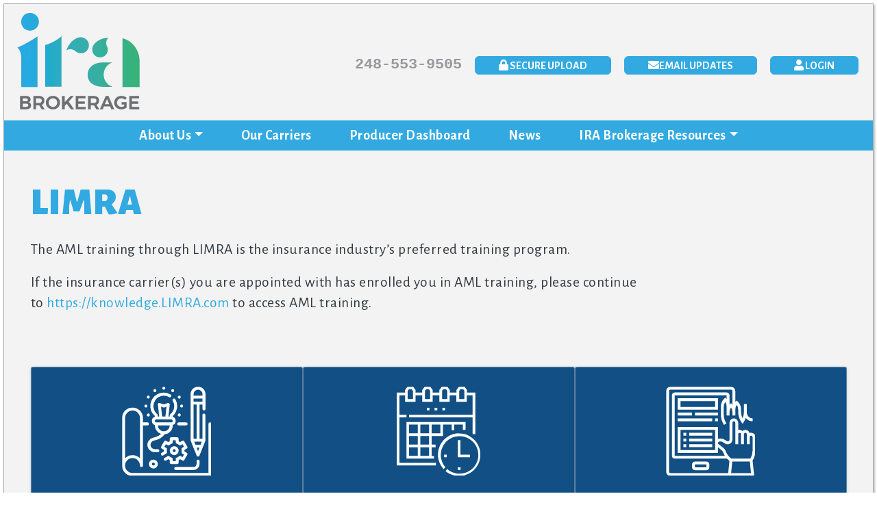

--- FILE ---
content_type: text/html; charset=UTF-8
request_url: https://irainc.net/education-center/limra/
body_size: 11907
content:
<!DOCTYPE html>
<html lang="en-US">
<head>
	<meta charset="UTF-8">
	<meta name="viewport" content="width=device-width, initial-scale=1, shrink-to-fit=no">
	<link rel="profile" href="https://gmpg.org/xfn/11">
	<meta name='robots' content='index, follow, max-image-preview:large, max-snippet:-1, max-video-preview:-1' />

	<!-- This site is optimized with the Yoast SEO plugin v26.6 - https://yoast.com/wordpress/plugins/seo/ -->
	<title>LIMRA - IRA Brokerage</title>
	<link rel="canonical" href="https://irainc.net/education-center/limra/" />
	<meta property="og:locale" content="en_US" />
	<meta property="og:type" content="article" />
	<meta property="og:title" content="LIMRA - IRA Brokerage" />
	<meta property="og:description" content="The AML training through LIMRA is the insurance industry’s preferred training program. If the insurance carrier(s) you are appointed with has enrolled you in AML training, please continue to https://knowledge.LIMRA.com to access AML training. ... Read More" />
	<meta property="og:url" content="https://irainc.net/education-center/limra/" />
	<meta property="og:site_name" content="IRA Brokerage" />
	<meta property="article:modified_time" content="2021-03-24T16:21:40+00:00" />
	<meta name="twitter:card" content="summary_large_image" />
	<script type="application/ld+json" class="yoast-schema-graph">{"@context":"https://schema.org","@graph":[{"@type":"WebPage","@id":"https://irainc.net/education-center/limra/","url":"https://irainc.net/education-center/limra/","name":"LIMRA - IRA Brokerage","isPartOf":{"@id":"https://irainc.net/#website"},"datePublished":"2021-03-24T16:19:17+00:00","dateModified":"2021-03-24T16:21:40+00:00","breadcrumb":{"@id":"https://irainc.net/education-center/limra/#breadcrumb"},"inLanguage":"en-US","potentialAction":[{"@type":"ReadAction","target":["https://irainc.net/education-center/limra/"]}]},{"@type":"BreadcrumbList","@id":"https://irainc.net/education-center/limra/#breadcrumb","itemListElement":[{"@type":"ListItem","position":1,"name":"Home","item":"https://irainc.net/"},{"@type":"ListItem","position":2,"name":"Education Center","item":"https://irainc.net/education-center/"},{"@type":"ListItem","position":3,"name":"LIMRA"}]},{"@type":"WebSite","@id":"https://irainc.net/#website","url":"https://irainc.net/","name":"IRA Brokerage","description":"We make Selling Disability Insurance Easy","publisher":{"@id":"https://irainc.net/#organization"},"potentialAction":[{"@type":"SearchAction","target":{"@type":"EntryPoint","urlTemplate":"https://irainc.net/?s={search_term_string}"},"query-input":{"@type":"PropertyValueSpecification","valueRequired":true,"valueName":"search_term_string"}}],"inLanguage":"en-US"},{"@type":"Organization","@id":"https://irainc.net/#organization","name":"IRA Inc","url":"https://irainc.net/","logo":{"@type":"ImageObject","inLanguage":"en-US","@id":"https://irainc.net/#/schema/logo/image/","url":"https://irainc.net/wp-content/uploads/2020/04/s5_logo.png","contentUrl":"https://irainc.net/wp-content/uploads/2020/04/s5_logo.png","width":137,"height":110,"caption":"IRA Inc"},"image":{"@id":"https://irainc.net/#/schema/logo/image/"}}]}</script>
	<!-- / Yoast SEO plugin. -->


<link rel="alternate" type="application/rss+xml" title="IRA Brokerage &raquo; Feed" href="https://irainc.net/feed/" />
<link rel="alternate" type="application/rss+xml" title="IRA Brokerage &raquo; Comments Feed" href="https://irainc.net/comments/feed/" />
<link rel="alternate" title="oEmbed (JSON)" type="application/json+oembed" href="https://irainc.net/wp-json/oembed/1.0/embed?url=https%3A%2F%2Firainc.net%2Feducation-center%2Flimra%2F" />
<link rel="alternate" title="oEmbed (XML)" type="text/xml+oembed" href="https://irainc.net/wp-json/oembed/1.0/embed?url=https%3A%2F%2Firainc.net%2Feducation-center%2Flimra%2F&#038;format=xml" />
<style id='wp-img-auto-sizes-contain-inline-css'>
img:is([sizes=auto i],[sizes^="auto," i]){contain-intrinsic-size:3000px 1500px}
/*# sourceURL=wp-img-auto-sizes-contain-inline-css */
</style>

<link rel='stylesheet' id='formidable-css' href='https://irainc.net/wp-content/plugins/formidable/css/formidableforms.css' media='all' />
<link rel='stylesheet' id='wp-block-library-css' href='https://irainc.net/wp-includes/css/dist/block-library/style.min.css' media='all' />
<style id='wp-block-columns-inline-css'>
.wp-block-columns{box-sizing:border-box;display:flex;flex-wrap:wrap!important}@media (min-width:782px){.wp-block-columns{flex-wrap:nowrap!important}}.wp-block-columns{align-items:normal!important}.wp-block-columns.are-vertically-aligned-top{align-items:flex-start}.wp-block-columns.are-vertically-aligned-center{align-items:center}.wp-block-columns.are-vertically-aligned-bottom{align-items:flex-end}@media (max-width:781px){.wp-block-columns:not(.is-not-stacked-on-mobile)>.wp-block-column{flex-basis:100%!important}}@media (min-width:782px){.wp-block-columns:not(.is-not-stacked-on-mobile)>.wp-block-column{flex-basis:0;flex-grow:1}.wp-block-columns:not(.is-not-stacked-on-mobile)>.wp-block-column[style*=flex-basis]{flex-grow:0}}.wp-block-columns.is-not-stacked-on-mobile{flex-wrap:nowrap!important}.wp-block-columns.is-not-stacked-on-mobile>.wp-block-column{flex-basis:0;flex-grow:1}.wp-block-columns.is-not-stacked-on-mobile>.wp-block-column[style*=flex-basis]{flex-grow:0}:where(.wp-block-columns){margin-bottom:1.75em}:where(.wp-block-columns.has-background){padding:1.25em 2.375em}.wp-block-column{flex-grow:1;min-width:0;overflow-wrap:break-word;word-break:break-word}.wp-block-column.is-vertically-aligned-top{align-self:flex-start}.wp-block-column.is-vertically-aligned-center{align-self:center}.wp-block-column.is-vertically-aligned-bottom{align-self:flex-end}.wp-block-column.is-vertically-aligned-stretch{align-self:stretch}.wp-block-column.is-vertically-aligned-bottom,.wp-block-column.is-vertically-aligned-center,.wp-block-column.is-vertically-aligned-top{width:100%}
/*# sourceURL=https://irainc.net/wp-includes/blocks/columns/style.min.css */
</style>
<style id='wp-block-spacer-inline-css'>
.wp-block-spacer{clear:both}
/*# sourceURL=https://irainc.net/wp-includes/blocks/spacer/style.min.css */
</style>
<style id='global-styles-inline-css'>
:root{--wp--preset--aspect-ratio--square: 1;--wp--preset--aspect-ratio--4-3: 4/3;--wp--preset--aspect-ratio--3-4: 3/4;--wp--preset--aspect-ratio--3-2: 3/2;--wp--preset--aspect-ratio--2-3: 2/3;--wp--preset--aspect-ratio--16-9: 16/9;--wp--preset--aspect-ratio--9-16: 9/16;--wp--preset--color--black: #000000;--wp--preset--color--cyan-bluish-gray: #abb8c3;--wp--preset--color--white: #fff;--wp--preset--color--pale-pink: #f78da7;--wp--preset--color--vivid-red: #cf2e2e;--wp--preset--color--luminous-vivid-orange: #ff6900;--wp--preset--color--luminous-vivid-amber: #fcb900;--wp--preset--color--light-green-cyan: #7bdcb5;--wp--preset--color--vivid-green-cyan: #00d084;--wp--preset--color--pale-cyan-blue: #8ed1fc;--wp--preset--color--vivid-cyan-blue: #0693e3;--wp--preset--color--vivid-purple: #9b51e0;--wp--preset--color--blue: #007bff;--wp--preset--color--indigo: #6610f2;--wp--preset--color--purple: #5533ff;--wp--preset--color--pink: #e83e8c;--wp--preset--color--red: #dc3545;--wp--preset--color--orange: #fd7e14;--wp--preset--color--yellow: #ffc107;--wp--preset--color--green: #28a745;--wp--preset--color--teal: #20c997;--wp--preset--color--cyan: #17a2b8;--wp--preset--color--gray: #6c757d;--wp--preset--color--gray-dark: #343a40;--wp--preset--gradient--vivid-cyan-blue-to-vivid-purple: linear-gradient(135deg,rgb(6,147,227) 0%,rgb(155,81,224) 100%);--wp--preset--gradient--light-green-cyan-to-vivid-green-cyan: linear-gradient(135deg,rgb(122,220,180) 0%,rgb(0,208,130) 100%);--wp--preset--gradient--luminous-vivid-amber-to-luminous-vivid-orange: linear-gradient(135deg,rgb(252,185,0) 0%,rgb(255,105,0) 100%);--wp--preset--gradient--luminous-vivid-orange-to-vivid-red: linear-gradient(135deg,rgb(255,105,0) 0%,rgb(207,46,46) 100%);--wp--preset--gradient--very-light-gray-to-cyan-bluish-gray: linear-gradient(135deg,rgb(238,238,238) 0%,rgb(169,184,195) 100%);--wp--preset--gradient--cool-to-warm-spectrum: linear-gradient(135deg,rgb(74,234,220) 0%,rgb(151,120,209) 20%,rgb(207,42,186) 40%,rgb(238,44,130) 60%,rgb(251,105,98) 80%,rgb(254,248,76) 100%);--wp--preset--gradient--blush-light-purple: linear-gradient(135deg,rgb(255,206,236) 0%,rgb(152,150,240) 100%);--wp--preset--gradient--blush-bordeaux: linear-gradient(135deg,rgb(254,205,165) 0%,rgb(254,45,45) 50%,rgb(107,0,62) 100%);--wp--preset--gradient--luminous-dusk: linear-gradient(135deg,rgb(255,203,112) 0%,rgb(199,81,192) 50%,rgb(65,88,208) 100%);--wp--preset--gradient--pale-ocean: linear-gradient(135deg,rgb(255,245,203) 0%,rgb(182,227,212) 50%,rgb(51,167,181) 100%);--wp--preset--gradient--electric-grass: linear-gradient(135deg,rgb(202,248,128) 0%,rgb(113,206,126) 100%);--wp--preset--gradient--midnight: linear-gradient(135deg,rgb(2,3,129) 0%,rgb(40,116,252) 100%);--wp--preset--font-size--small: 16px;--wp--preset--font-size--medium: 20px;--wp--preset--font-size--large: 24px;--wp--preset--font-size--x-large: 42px;--wp--preset--spacing--20: 0.44rem;--wp--preset--spacing--30: 0.67rem;--wp--preset--spacing--40: 1rem;--wp--preset--spacing--50: 1.5rem;--wp--preset--spacing--60: 2.25rem;--wp--preset--spacing--70: 3.38rem;--wp--preset--spacing--80: 5.06rem;--wp--preset--shadow--natural: 6px 6px 9px rgba(0, 0, 0, 0.2);--wp--preset--shadow--deep: 12px 12px 50px rgba(0, 0, 0, 0.4);--wp--preset--shadow--sharp: 6px 6px 0px rgba(0, 0, 0, 0.2);--wp--preset--shadow--outlined: 6px 6px 0px -3px rgb(255, 255, 255), 6px 6px rgb(0, 0, 0);--wp--preset--shadow--crisp: 6px 6px 0px rgb(0, 0, 0);}:where(.is-layout-flex){gap: 0.5em;}:where(.is-layout-grid){gap: 0.5em;}body .is-layout-flex{display: flex;}.is-layout-flex{flex-wrap: wrap;align-items: center;}.is-layout-flex > :is(*, div){margin: 0;}body .is-layout-grid{display: grid;}.is-layout-grid > :is(*, div){margin: 0;}:where(.wp-block-columns.is-layout-flex){gap: 2em;}:where(.wp-block-columns.is-layout-grid){gap: 2em;}:where(.wp-block-post-template.is-layout-flex){gap: 1.25em;}:where(.wp-block-post-template.is-layout-grid){gap: 1.25em;}.has-black-color{color: var(--wp--preset--color--black) !important;}.has-cyan-bluish-gray-color{color: var(--wp--preset--color--cyan-bluish-gray) !important;}.has-white-color{color: var(--wp--preset--color--white) !important;}.has-pale-pink-color{color: var(--wp--preset--color--pale-pink) !important;}.has-vivid-red-color{color: var(--wp--preset--color--vivid-red) !important;}.has-luminous-vivid-orange-color{color: var(--wp--preset--color--luminous-vivid-orange) !important;}.has-luminous-vivid-amber-color{color: var(--wp--preset--color--luminous-vivid-amber) !important;}.has-light-green-cyan-color{color: var(--wp--preset--color--light-green-cyan) !important;}.has-vivid-green-cyan-color{color: var(--wp--preset--color--vivid-green-cyan) !important;}.has-pale-cyan-blue-color{color: var(--wp--preset--color--pale-cyan-blue) !important;}.has-vivid-cyan-blue-color{color: var(--wp--preset--color--vivid-cyan-blue) !important;}.has-vivid-purple-color{color: var(--wp--preset--color--vivid-purple) !important;}.has-black-background-color{background-color: var(--wp--preset--color--black) !important;}.has-cyan-bluish-gray-background-color{background-color: var(--wp--preset--color--cyan-bluish-gray) !important;}.has-white-background-color{background-color: var(--wp--preset--color--white) !important;}.has-pale-pink-background-color{background-color: var(--wp--preset--color--pale-pink) !important;}.has-vivid-red-background-color{background-color: var(--wp--preset--color--vivid-red) !important;}.has-luminous-vivid-orange-background-color{background-color: var(--wp--preset--color--luminous-vivid-orange) !important;}.has-luminous-vivid-amber-background-color{background-color: var(--wp--preset--color--luminous-vivid-amber) !important;}.has-light-green-cyan-background-color{background-color: var(--wp--preset--color--light-green-cyan) !important;}.has-vivid-green-cyan-background-color{background-color: var(--wp--preset--color--vivid-green-cyan) !important;}.has-pale-cyan-blue-background-color{background-color: var(--wp--preset--color--pale-cyan-blue) !important;}.has-vivid-cyan-blue-background-color{background-color: var(--wp--preset--color--vivid-cyan-blue) !important;}.has-vivid-purple-background-color{background-color: var(--wp--preset--color--vivid-purple) !important;}.has-black-border-color{border-color: var(--wp--preset--color--black) !important;}.has-cyan-bluish-gray-border-color{border-color: var(--wp--preset--color--cyan-bluish-gray) !important;}.has-white-border-color{border-color: var(--wp--preset--color--white) !important;}.has-pale-pink-border-color{border-color: var(--wp--preset--color--pale-pink) !important;}.has-vivid-red-border-color{border-color: var(--wp--preset--color--vivid-red) !important;}.has-luminous-vivid-orange-border-color{border-color: var(--wp--preset--color--luminous-vivid-orange) !important;}.has-luminous-vivid-amber-border-color{border-color: var(--wp--preset--color--luminous-vivid-amber) !important;}.has-light-green-cyan-border-color{border-color: var(--wp--preset--color--light-green-cyan) !important;}.has-vivid-green-cyan-border-color{border-color: var(--wp--preset--color--vivid-green-cyan) !important;}.has-pale-cyan-blue-border-color{border-color: var(--wp--preset--color--pale-cyan-blue) !important;}.has-vivid-cyan-blue-border-color{border-color: var(--wp--preset--color--vivid-cyan-blue) !important;}.has-vivid-purple-border-color{border-color: var(--wp--preset--color--vivid-purple) !important;}.has-vivid-cyan-blue-to-vivid-purple-gradient-background{background: var(--wp--preset--gradient--vivid-cyan-blue-to-vivid-purple) !important;}.has-light-green-cyan-to-vivid-green-cyan-gradient-background{background: var(--wp--preset--gradient--light-green-cyan-to-vivid-green-cyan) !important;}.has-luminous-vivid-amber-to-luminous-vivid-orange-gradient-background{background: var(--wp--preset--gradient--luminous-vivid-amber-to-luminous-vivid-orange) !important;}.has-luminous-vivid-orange-to-vivid-red-gradient-background{background: var(--wp--preset--gradient--luminous-vivid-orange-to-vivid-red) !important;}.has-very-light-gray-to-cyan-bluish-gray-gradient-background{background: var(--wp--preset--gradient--very-light-gray-to-cyan-bluish-gray) !important;}.has-cool-to-warm-spectrum-gradient-background{background: var(--wp--preset--gradient--cool-to-warm-spectrum) !important;}.has-blush-light-purple-gradient-background{background: var(--wp--preset--gradient--blush-light-purple) !important;}.has-blush-bordeaux-gradient-background{background: var(--wp--preset--gradient--blush-bordeaux) !important;}.has-luminous-dusk-gradient-background{background: var(--wp--preset--gradient--luminous-dusk) !important;}.has-pale-ocean-gradient-background{background: var(--wp--preset--gradient--pale-ocean) !important;}.has-electric-grass-gradient-background{background: var(--wp--preset--gradient--electric-grass) !important;}.has-midnight-gradient-background{background: var(--wp--preset--gradient--midnight) !important;}.has-small-font-size{font-size: var(--wp--preset--font-size--small) !important;}.has-medium-font-size{font-size: var(--wp--preset--font-size--medium) !important;}.has-large-font-size{font-size: var(--wp--preset--font-size--large) !important;}.has-x-large-font-size{font-size: var(--wp--preset--font-size--x-large) !important;}
:where(.wp-block-columns.is-layout-flex){gap: 2em;}:where(.wp-block-columns.is-layout-grid){gap: 2em;}
/*# sourceURL=global-styles-inline-css */
</style>
<style id='core-block-supports-inline-css'>
.wp-container-core-columns-is-layout-9d6595d7{flex-wrap:nowrap;}
/*# sourceURL=core-block-supports-inline-css */
</style>

<style id='classic-theme-styles-inline-css'>
/*! This file is auto-generated */
.wp-block-button__link{color:#fff;background-color:#32373c;border-radius:9999px;box-shadow:none;text-decoration:none;padding:calc(.667em + 2px) calc(1.333em + 2px);font-size:1.125em}.wp-block-file__button{background:#32373c;color:#fff;text-decoration:none}
/*# sourceURL=/wp-includes/css/classic-themes.min.css */
</style>
<link rel='stylesheet' id='ctct_form_styles-css' href='https://irainc.net/wp-content/plugins/constant-contact-forms/assets/css/style.css' media='all' />
<link rel='stylesheet' id='child-understrap-styles-css' href='https://irainc.net/wp-content/themes/webcitz/css/child-theme.min.css' media='all' />
<link rel='stylesheet' id='wp-block-paragraph-css' href='https://irainc.net/wp-includes/blocks/paragraph/style.min.css' media='all' />
<script src="https://irainc.net/wp-includes/js/jquery/jquery.min.js" id="jquery-core-js"></script>
<script src="https://irainc.net/wp-includes/js/jquery/jquery-migrate.min.js" id="jquery-migrate-js"></script>
<link rel="https://api.w.org/" href="https://irainc.net/wp-json/" /><link rel="alternate" title="JSON" type="application/json" href="https://irainc.net/wp-json/wp/v2/pages/997" /><link rel="EditURI" type="application/rsd+xml" title="RSD" href="https://irainc.net/xmlrpc.php?rsd" />
<meta name="generator" content="WordPress 6.9" />
<link rel='shortlink' href='https://irainc.net/?p=997' />

		<!-- GA Google Analytics @ https://m0n.co/ga -->
		<script>
			(function(i,s,o,g,r,a,m){i['GoogleAnalyticsObject']=r;i[r]=i[r]||function(){
			(i[r].q=i[r].q||[]).push(arguments)},i[r].l=1*new Date();a=s.createElement(o),
			m=s.getElementsByTagName(o)[0];a.async=1;a.src=g;m.parentNode.insertBefore(a,m)
			})(window,document,'script','https://www.google-analytics.com/analytics.js','ga');
			ga('create', 'UA-47682075-1', 'auto');
			ga('send', 'pageview');
		</script>

	<script>document.documentElement.className += " js";</script>
 
    <!-- Code snippet to speed up Google Fonts rendering: googlefonts.3perf.com -->
    <link rel="dns-prefetch" href="https://fonts.gstatic.com">
    <link rel="preconnect" href="https://fonts.gstatic.com" crossorigin="anonymous">
    <link rel="preload" href="https://fonts.googleapis.com/css?family=Alegreya+Sans:300,400,700,900|Alegreya:400,800|Taviraj:ital,wght@0,900;1,900&display=swap" as="fetch" crossorigin="anonymous">
    <script type="text/javascript">
    !function(e,n,t){"use strict";var o="https://fonts.googleapis.com/css?family=Alegreya+Sans:300,400,700,900|Alegreya:400,800|Taviraj:ital,wght@0,900;1,900&display=swap",r="__3perf_googleFonts_60057";function c(e){(n.head||n.body).appendChild(e)}function a(){var e=n.createElement("link");e.href=o,e.rel="stylesheet",c(e)}function f(e){if(!n.getElementById(r)){var t=n.createElement("style");t.id=r,c(t)}n.getElementById(r).innerHTML=e}e.FontFace&&e.FontFace.prototype.hasOwnProperty("display")?(t[r]&&f(t[r]),fetch(o).then(function(e){return e.text()}).then(function(e){return e.replace(/@font-face {/g,"@font-face{font-display:swap;")}).then(function(e){return t[r]=e}).then(f).catch(a)):a()}(window,document,localStorage);
    </script>
    <!-- End of code snippet for Google Fonts -->

    <meta name="mobile-web-app-capable" content="yes">
<meta name="apple-mobile-web-app-capable" content="yes">
<meta name="apple-mobile-web-app-title" content="IRA Brokerage - We make Selling Disability Insurance Easy">
<link rel="icon" href="https://irainc.net/wp-content/uploads/2020/01/cropped-s5_logo-1-32x32.png" sizes="32x32" />
<link rel="icon" href="https://irainc.net/wp-content/uploads/2020/01/cropped-s5_logo-1-192x192.png" sizes="192x192" />
<link rel="apple-touch-icon" href="https://irainc.net/wp-content/uploads/2020/01/cropped-s5_logo-1-180x180.png" />
<meta name="msapplication-TileImage" content="https://irainc.net/wp-content/uploads/2020/01/cropped-s5_logo-1-270x270.png" />
		<style id="wp-custom-css">
			.form-control {
	height: calc(2.525em + 0.75rem + 2px);
}

.account-link--staff img {
    width: auto !important;
}

#popmake-18307 {
    padding: 0;
}

#popmake-18307 .pum-title {
    color: #fff;
    background: #114f84;
    padding: 0.25em 1em;
    font-weight: 700;
    text-transform: uppercase;
    font-size: 1em;
    line-height: 2.75em;
    margin-bottom: 0;
}

#popmake-18307 .pum-content {
    padding: 2.5em 245px 0.1em 1em;
    background: radial-gradient(circle at 150px bottom, #114f84 500px, transparent 500px), linear-gradient(90deg, rgb(17 79 132 / 65%) 20%, #fff);
}

#popmake-18307 .popup-image {
    position: absolute;
    top: 50%;
    transform: translateY(-50%);
    right: 40px;
}

#popmake-18307 .label {
    color: #fff;
    font-weight: 600;
    font-size: 1.5em;
    max-width: 50%;
    margin-bottom: 0;
}

#popmake-18307 h2 {
    color: #4fcfb9;
    line-height: 1;
    font-size: 50px;
    margin-top: 0.25em;
    margin-bottom: 0.35em;
}

#popmake-18307 h2 small {
    display: block;
    font-size: 20px;
    margin-top: 0.3em;
    line-height: 1.2;
}

#popmake-18307 .register-link {
    color: #fff;
    margin-top: 1em;
    margin-bottom: 0;
    font-weight: 700;
    text-transform: uppercase;
    font-size: 20px;
}

@media (min-width: 1140px) {
    #navbarNavDropdown .navbar-nav .nav-link {
        padding-right: 1.725rem!important;
        padding-left: 1.725rem!important;
    }
}

.has-gray-dark-color.has-text-color {
    color: #343a40;
}		</style>
		<link rel='stylesheet' id='block-icon-link-css' href='https://irainc.net/wp-content/themes/webcitz/block-templates/icon-link/icon-link.css' media='all' />
</head>

<body class="wp-singular page-template page-template-page-templates page-template-fullwidthpage page-template-page-templatesfullwidthpage-php page page-id-997 page-child parent-pageid-147 wp-custom-logo wp-embed-responsive wp-theme-understrap wp-child-theme-webcitz ctct-understrap group-blog understrap-no-sidebar">
    
    
<div class="site" id="page">

	<!-- ******************* The Navbar Area ******************* -->
	<div id="wrapper-navbar" class=" navbar-expand-xl" itemscope itemtype="http://schema.org/WebSite">
        
		<a class="skip-link sr-only sr-only-focusable" href="#content">Skip to content</a>
        <!-- Your site title as branding in the menu -->
        <a href="https://irainc.net/" class="navbar-brand custom-logo-link" rel="home"><img data-lazyloaded="1" src="[data-uri]" width="187" height="150" data-src="https://irainc.net/wp-content/uploads/2021/03/ira-logo__header.png.webp" class="img-fluid" alt="IRA Brokerage" decoding="async" /><noscript><img width="187" height="150" src="https://irainc.net/wp-content/uploads/2021/03/ira-logo__header.png.webp" class="img-fluid" alt="IRA Brokerage" decoding="async" /></noscript></a>                
                
        <button class="navbar-toggler collapsed" type="button" data-toggle="collapse" data-target="#navbarNavDropdown" aria-controls="navbarNavDropdown" aria-expanded="false" aria-label="Toggle navigation">
            <span class="navbar-toggler-icon"></span>
        </button>
        
        <ul class="navbar-nav nav--social">            
        <li class="social-link social-link--phone"><a href="tel:248-553-9505" class="nav-link nav-link--social" target="_blank">248-553-9505</a></li>
            <li class="social-link social-link--upload"><a href="/secure-upload/" class="nav-link nav-link--social"><span class="btn btn-primary"><i class="fa fa-lock"></i> <span class="d-none d-lg-inline">Secure Upload</span></span></a></li>
    	<li class="social-link social-link--upload"><a href="https://irainc.net/sign-up-for-updates/" class="nav-link nav-link--social"><span class="btn btn-primary"><i class="fa fa-envelope" aria-hidden="true"></i><span class="d-none d-lg-inline">Email Updates</span></span></a></li>
                <li class="social-link social-link--login"><a href="https://irainc.net/wp-login.php?redirect_to=https%3A%2F%2Firainc.net%2Feducation-center%2Flimra" class="nav-link nav-link--social"><span class="btn btn-primary"><i class="fa fa-user"></i> <span class="d-none d-lg-inline">Login</span></span></a></li>
        </ul>



        <nav class="navbar">
            
            <div id="navbarNavDropdown" class="collapse navbar-collapse">
                        <!-- The WordPress Menu goes here -->
    <ul id="main-menu" class="navbar-nav w-100 justify-content-center"><li itemscope="itemscope" itemtype="https://www.schema.org/SiteNavigationElement" id="menu-item-23" class="menu-item menu-item-type-post_type menu-item-object-page menu-item-has-children dropdown menu-item-23 nav-item"><a title="About Us" href="#" data-toggle="dropdown" data-bs-toggle="dropdown" aria-haspopup="true" aria-expanded="false" class="dropdown-toggle nav-link" id="menu-item-dropdown-23">About Us</a>
<ul class="dropdown-menu" aria-labelledby="menu-item-dropdown-23" >
	<li itemscope="itemscope" itemtype="https://www.schema.org/SiteNavigationElement" id="menu-item-979" class="menu-item menu-item-type-post_type menu-item-object-page menu-item-979 nav-item"><a title="Our Company" href="https://irainc.net/about-us/our-company/" class="dropdown-item">Our Company</a></li>
	<li itemscope="itemscope" itemtype="https://www.schema.org/SiteNavigationElement" id="menu-item-939" class="menu-item menu-item-type-post_type menu-item-object-page menu-item-939 nav-item"><a title="Our Team" href="https://irainc.net/about-us/our-team/" class="dropdown-item">Our Team</a></li>
</ul>
</li>
<li itemscope="itemscope" itemtype="https://www.schema.org/SiteNavigationElement" id="menu-item-144" class="menu-item menu-item-type-post_type menu-item-object-page menu-item-144 nav-item"><a title="Our Carriers" href="https://irainc.net/carriers/" class="nav-link">Our Carriers</a></li>
<li itemscope="itemscope" itemtype="https://www.schema.org/SiteNavigationElement" id="menu-item-1233" class="menu-item menu-item-type-post_type menu-item-object-page menu-item-1233 nav-item"><a title="Producer Dashboard" href="https://irainc.net/dashboard/" class="nav-link">Producer Dashboard</a></li>
<li itemscope="itemscope" itemtype="https://www.schema.org/SiteNavigationElement" id="menu-item-71" class="menu-item menu-item-type-post_type menu-item-object-page menu-item-71 nav-item"><a title="News" href="https://irainc.net/news-and-events/" class="nav-link">News</a></li>
<li itemscope="itemscope" itemtype="https://www.schema.org/SiteNavigationElement" id="menu-item-149" class="menu-item menu-item-type-post_type menu-item-object-page current-page-ancestor current-menu-ancestor current-menu-parent current-page-parent current_page_parent current_page_ancestor menu-item-has-children dropdown active menu-item-149 nav-item"><a title="IRA Brokerage Resources" href="#" data-toggle="dropdown" data-bs-toggle="dropdown" aria-haspopup="true" aria-expanded="false" class="dropdown-toggle nav-link" id="menu-item-dropdown-149">IRA Brokerage Resources</a>
<ul class="dropdown-menu" aria-labelledby="menu-item-dropdown-149" >
	<li itemscope="itemscope" itemtype="https://www.schema.org/SiteNavigationElement" id="menu-item-1002" class="menu-item menu-item-type-post_type menu-item-object-page current-menu-item page_item page-item-997 current_page_item active menu-item-1002 nav-item"><a title="LIMRA" href="https://irainc.net/education-center/limra/" class="dropdown-item" aria-current="page">LIMRA</a></li>
	<li itemscope="itemscope" itemtype="https://www.schema.org/SiteNavigationElement" id="menu-item-1003" class="menu-item menu-item-type-post_type menu-item-object-page menu-item-1003 nav-item"><a title="Videos" href="https://irainc.net/education-center/videos/" class="dropdown-item">Videos</a></li>
	<li itemscope="itemscope" itemtype="https://www.schema.org/SiteNavigationElement" id="menu-item-1006" class="menu-item menu-item-type-post_type menu-item-object-page menu-item-1006 nav-item"><a title="Michigan DI Day" href="https://irainc.net/education-center/michigan-di-day/" class="dropdown-item">Michigan DI Day</a></li>
</ul>
</li>
</ul>            </div>

        </nav><!-- .site-navigation -->

	</div><!-- #wrapper-navbar end -->
    


<div class="wrapper" id="full-width-page-wrapper">

	<div class="container" id="content">

		<div class="row">

			<div class="col-md-12 content-area" id="primary">

				<main class="site-main" id="main" role="main">

					
						
<article class="page_test post-997 page type-page status-publish hentry" id="post-997">

                <header class="entry-header">
                                <h1 class="entry-title">LIMRA</h1>        
            </header><!-- .entry-header -->

        
	<div class="entry-content">
        
        
<p>The AML training through LIMRA is the insurance industry’s preferred training program.</p>



<p>If the insurance carrier(s) you are appointed with has enrolled you in AML training, please continue to <a rel="noreferrer noopener" href="https://knowledge.limra.com/" target="_blank">https://knowledge.LIMRA.com</a> to access AML training.</p>



<div style="height:60px" aria-hidden="true" class="wp-block-spacer"></div>



<div class="wp-block-columns interiorpage--columns__link is-layout-flex wp-container-core-columns-is-layout-9d6595d7 wp-block-columns-is-layout-flex">
<div class="wp-block-column is-layout-flow wp-block-column-is-layout-flow"><div id="block_6037e08e21716" class="icon-link">
    <div class="panel--inner-container__icon-link">
            <div class="wp-block-image icon-svg"><figure class="aligncenter"><img data-lazyloaded="1" src="[data-uri]" decoding="async" data-src="https://irainc.net/wp-content/uploads/2021/03/ira-icon-home-map.svg" alt="Instant Term Life Quotes"><noscript><img decoding="async" src="https://irainc.net/wp-content/uploads/2021/03/ira-icon-home-map.svg" alt="Instant Term Life Quotes"></noscript></figure></div>
        <a href="https://irainc.net/agent-login/" class="panel-link">Instant Term Life Quotes</a>        
    </div>
</div>
</div>



<div class="wp-block-column is-layout-flow wp-block-column-is-layout-flow"><div id="block_6037e08e21717" class="icon-link">
    <div class="panel--inner-container__icon-link">
            <div class="wp-block-image icon-svg"><figure class="aligncenter"><img data-lazyloaded="1" src="[data-uri]" decoding="async" data-src="https://irainc.net/wp-content/uploads/2021/03/ira-icon-home-calendar.svg" alt="Schedule Appointment"><noscript><img decoding="async" src="https://irainc.net/wp-content/uploads/2021/03/ira-icon-home-calendar.svg" alt="Schedule Appointment"></noscript></figure></div>
        <a href="https://irainc.net/about-us/our-team/" class="panel-link">Schedule Appointment</a>        
    </div>
</div>
</div>



<div class="wp-block-column is-layout-flow wp-block-column-is-layout-flow"><div id="block_6037e08e21718" class="icon-link">
    <div class="panel--inner-container__icon-link">
            <div class="wp-block-image icon-svg"><figure class="aligncenter"><img data-lazyloaded="1" src="[data-uri]" decoding="async" data-src="https://irainc.net/wp-content/uploads/2021/03/ira-icon-home-signature.svg" alt="Start an e-Application"><noscript><img decoding="async" src="https://irainc.net/wp-content/uploads/2021/03/ira-icon-home-signature.svg" alt="Start an e-Application"></noscript></figure></div>
        <a href="https://irainc.net/agent-login/" class="panel-link">Start an e-Application</a>        
    </div>
</div>
</div>
</div>

		        

	</div><!-- .entry-content -->

	<footer class="entry-footer">
        
		
	</footer><!-- .entry-footer -->

</article><!-- #post-## -->

						
					                    
				</main><!-- #main -->

			</div><!-- #primary -->

		</div><!-- .row end -->

	</div><!-- #content -->

</div><!-- #full-width-page-wrapper -->



<div class="wrapper" id="wrapper-footer">

    <div class="container">

        <footer class="site-footer" id="colophon">

            <div class="row row--contact align-items-center">
                                                <div class="col-sm text-center">
                    <h3><strong>Phone</strong></h3>
                    <h3><a href="tel:2485539505">248.553.9505</a></h3>
                </div>
                                                <div class="col-sm text-center">
                    <h3><strong>Fax</strong></h3>
                    <h3>248.553.9534</h3>
                </div>
                                                <div class="col-sm text-center">
                    <h3><strong>Email</strong></h3>
                    <h3><a href="/cdn-cgi/l/email-protection#6c010d05022c051e0d05020f42020918"><span class="__cf_email__" data-cfemail="93fef2fafdd3fae1f2fafdf0bdfdf6e7">[email&#160;protected]</span></a></h3>
                </div>
                            </div>
            <div class="row site-info align-items-center">
                                <div class="col-sm text-center">
                    <div class="footer-logo">
                        <a href="https://irainc.net/" class="navbar-brand custom-logo-link" rel="home"><img data-lazyloaded="1" src="[data-uri]" width="187" height="150" data-src="https://irainc.net/wp-content/uploads/2021/03/ira-logo__header.png.webp" class="img-fluid" alt="IRA Brokerage" decoding="async" /><noscript><img width="187" height="150" src="https://irainc.net/wp-content/uploads/2021/03/ira-logo__header.png.webp" class="img-fluid" alt="IRA Brokerage" decoding="async" /></noscript></a>                    </div>
                </div><!--col end -->
                                <div class="col-sm text-center">
                    <h3 class="mb-0">34119 W 12 Mile Rd, Ste 330<br>
Farmington Hills, MI 48331</h3>
                </div><!--col end -->
                                <div class="col-sm text-center">
                    <ul class="nav--social nav--social__footer">
                                                                        <li class="social-link social-link--linkedin"><a href="http://www.linkedin.com" class="nav-link nav-link--social" target="_blank"><i class="fab fa-linkedin"></i></a></li>
                                                                    </ul>
                </div><!--col end -->

            </div><!-- row end -->

        </footer><!-- #colophon -->

    </div><!-- container end -->

</div><!-- wrapper end -->
<div class="copyright-info text-center">
    Copyright &copy; 2026 IRA Brokerage. All Rights Reserved. </div><!-- .site-info -->

</div><!-- #page we need this extra closing tag here -->

<script data-cfasync="false" src="/cdn-cgi/scripts/5c5dd728/cloudflare-static/email-decode.min.js"></script><script type="speculationrules">
{"prefetch":[{"source":"document","where":{"and":[{"href_matches":"/*"},{"not":{"href_matches":["/wp-*.php","/wp-admin/*","/wp-content/uploads/*","/wp-content/*","/wp-content/plugins/*","/wp-content/themes/webcitz/*","/wp-content/themes/understrap/*","/*\\?(.+)"]}},{"not":{"selector_matches":"a[rel~=\"nofollow\"]"}},{"not":{"selector_matches":".no-prefetch, .no-prefetch a"}}]},"eagerness":"conservative"}]}
</script>
<script src="https://irainc.net/wp-content/plugins/constant-contact-forms/assets/js/ctct-plugin-frontend.min.js" id="ctct_frontend_forms-js"></script>
<script src="https://irainc.net/wp-content/themes/webcitz/js/child-theme.min.js" id="child-understrap-scripts-js"></script>
<script src="https://irainc.net/wp-content/themes/webcitz/js/site.js" id="wbctz-child-scripts-js"></script>
<script src="https://irainc.net/wp-content/themes/webcitz/js/waypoints.min.js" id="waypoints-js"></script>
<script src="https://irainc.net/wp-content/themes/webcitz/block-templates/icon-link/icon-link.js" id="block-icon-link-js"></script>

<script data-no-optimize="1">window.lazyLoadOptions=Object.assign({},{threshold:300},window.lazyLoadOptions||{});!function(t,e){"object"==typeof exports&&"undefined"!=typeof module?module.exports=e():"function"==typeof define&&define.amd?define(e):(t="undefined"!=typeof globalThis?globalThis:t||self).LazyLoad=e()}(this,function(){"use strict";function e(){return(e=Object.assign||function(t){for(var e=1;e<arguments.length;e++){var n,a=arguments[e];for(n in a)Object.prototype.hasOwnProperty.call(a,n)&&(t[n]=a[n])}return t}).apply(this,arguments)}function o(t){return e({},at,t)}function l(t,e){return t.getAttribute(gt+e)}function c(t){return l(t,vt)}function s(t,e){return function(t,e,n){e=gt+e;null!==n?t.setAttribute(e,n):t.removeAttribute(e)}(t,vt,e)}function i(t){return s(t,null),0}function r(t){return null===c(t)}function u(t){return c(t)===_t}function d(t,e,n,a){t&&(void 0===a?void 0===n?t(e):t(e,n):t(e,n,a))}function f(t,e){et?t.classList.add(e):t.className+=(t.className?" ":"")+e}function _(t,e){et?t.classList.remove(e):t.className=t.className.replace(new RegExp("(^|\\s+)"+e+"(\\s+|$)")," ").replace(/^\s+/,"").replace(/\s+$/,"")}function g(t){return t.llTempImage}function v(t,e){!e||(e=e._observer)&&e.unobserve(t)}function b(t,e){t&&(t.loadingCount+=e)}function p(t,e){t&&(t.toLoadCount=e)}function n(t){for(var e,n=[],a=0;e=t.children[a];a+=1)"SOURCE"===e.tagName&&n.push(e);return n}function h(t,e){(t=t.parentNode)&&"PICTURE"===t.tagName&&n(t).forEach(e)}function a(t,e){n(t).forEach(e)}function m(t){return!!t[lt]}function E(t){return t[lt]}function I(t){return delete t[lt]}function y(e,t){var n;m(e)||(n={},t.forEach(function(t){n[t]=e.getAttribute(t)}),e[lt]=n)}function L(a,t){var o;m(a)&&(o=E(a),t.forEach(function(t){var e,n;e=a,(t=o[n=t])?e.setAttribute(n,t):e.removeAttribute(n)}))}function k(t,e,n){f(t,e.class_loading),s(t,st),n&&(b(n,1),d(e.callback_loading,t,n))}function A(t,e,n){n&&t.setAttribute(e,n)}function O(t,e){A(t,rt,l(t,e.data_sizes)),A(t,it,l(t,e.data_srcset)),A(t,ot,l(t,e.data_src))}function w(t,e,n){var a=l(t,e.data_bg_multi),o=l(t,e.data_bg_multi_hidpi);(a=nt&&o?o:a)&&(t.style.backgroundImage=a,n=n,f(t=t,(e=e).class_applied),s(t,dt),n&&(e.unobserve_completed&&v(t,e),d(e.callback_applied,t,n)))}function x(t,e){!e||0<e.loadingCount||0<e.toLoadCount||d(t.callback_finish,e)}function M(t,e,n){t.addEventListener(e,n),t.llEvLisnrs[e]=n}function N(t){return!!t.llEvLisnrs}function z(t){if(N(t)){var e,n,a=t.llEvLisnrs;for(e in a){var o=a[e];n=e,o=o,t.removeEventListener(n,o)}delete t.llEvLisnrs}}function C(t,e,n){var a;delete t.llTempImage,b(n,-1),(a=n)&&--a.toLoadCount,_(t,e.class_loading),e.unobserve_completed&&v(t,n)}function R(i,r,c){var l=g(i)||i;N(l)||function(t,e,n){N(t)||(t.llEvLisnrs={});var a="VIDEO"===t.tagName?"loadeddata":"load";M(t,a,e),M(t,"error",n)}(l,function(t){var e,n,a,o;n=r,a=c,o=u(e=i),C(e,n,a),f(e,n.class_loaded),s(e,ut),d(n.callback_loaded,e,a),o||x(n,a),z(l)},function(t){var e,n,a,o;n=r,a=c,o=u(e=i),C(e,n,a),f(e,n.class_error),s(e,ft),d(n.callback_error,e,a),o||x(n,a),z(l)})}function T(t,e,n){var a,o,i,r,c;t.llTempImage=document.createElement("IMG"),R(t,e,n),m(c=t)||(c[lt]={backgroundImage:c.style.backgroundImage}),i=n,r=l(a=t,(o=e).data_bg),c=l(a,o.data_bg_hidpi),(r=nt&&c?c:r)&&(a.style.backgroundImage='url("'.concat(r,'")'),g(a).setAttribute(ot,r),k(a,o,i)),w(t,e,n)}function G(t,e,n){var a;R(t,e,n),a=e,e=n,(t=Et[(n=t).tagName])&&(t(n,a),k(n,a,e))}function D(t,e,n){var a;a=t,(-1<It.indexOf(a.tagName)?G:T)(t,e,n)}function S(t,e,n){var a;t.setAttribute("loading","lazy"),R(t,e,n),a=e,(e=Et[(n=t).tagName])&&e(n,a),s(t,_t)}function V(t){t.removeAttribute(ot),t.removeAttribute(it),t.removeAttribute(rt)}function j(t){h(t,function(t){L(t,mt)}),L(t,mt)}function F(t){var e;(e=yt[t.tagName])?e(t):m(e=t)&&(t=E(e),e.style.backgroundImage=t.backgroundImage)}function P(t,e){var n;F(t),n=e,r(e=t)||u(e)||(_(e,n.class_entered),_(e,n.class_exited),_(e,n.class_applied),_(e,n.class_loading),_(e,n.class_loaded),_(e,n.class_error)),i(t),I(t)}function U(t,e,n,a){var o;n.cancel_on_exit&&(c(t)!==st||"IMG"===t.tagName&&(z(t),h(o=t,function(t){V(t)}),V(o),j(t),_(t,n.class_loading),b(a,-1),i(t),d(n.callback_cancel,t,e,a)))}function $(t,e,n,a){var o,i,r=(i=t,0<=bt.indexOf(c(i)));s(t,"entered"),f(t,n.class_entered),_(t,n.class_exited),o=t,i=a,n.unobserve_entered&&v(o,i),d(n.callback_enter,t,e,a),r||D(t,n,a)}function q(t){return t.use_native&&"loading"in HTMLImageElement.prototype}function H(t,o,i){t.forEach(function(t){return(a=t).isIntersecting||0<a.intersectionRatio?$(t.target,t,o,i):(e=t.target,n=t,a=o,t=i,void(r(e)||(f(e,a.class_exited),U(e,n,a,t),d(a.callback_exit,e,n,t))));var e,n,a})}function B(e,n){var t;tt&&!q(e)&&(n._observer=new IntersectionObserver(function(t){H(t,e,n)},{root:(t=e).container===document?null:t.container,rootMargin:t.thresholds||t.threshold+"px"}))}function J(t){return Array.prototype.slice.call(t)}function K(t){return t.container.querySelectorAll(t.elements_selector)}function Q(t){return c(t)===ft}function W(t,e){return e=t||K(e),J(e).filter(r)}function X(e,t){var n;(n=K(e),J(n).filter(Q)).forEach(function(t){_(t,e.class_error),i(t)}),t.update()}function t(t,e){var n,a,t=o(t);this._settings=t,this.loadingCount=0,B(t,this),n=t,a=this,Y&&window.addEventListener("online",function(){X(n,a)}),this.update(e)}var Y="undefined"!=typeof window,Z=Y&&!("onscroll"in window)||"undefined"!=typeof navigator&&/(gle|ing|ro)bot|crawl|spider/i.test(navigator.userAgent),tt=Y&&"IntersectionObserver"in window,et=Y&&"classList"in document.createElement("p"),nt=Y&&1<window.devicePixelRatio,at={elements_selector:".lazy",container:Z||Y?document:null,threshold:300,thresholds:null,data_src:"src",data_srcset:"srcset",data_sizes:"sizes",data_bg:"bg",data_bg_hidpi:"bg-hidpi",data_bg_multi:"bg-multi",data_bg_multi_hidpi:"bg-multi-hidpi",data_poster:"poster",class_applied:"applied",class_loading:"litespeed-loading",class_loaded:"litespeed-loaded",class_error:"error",class_entered:"entered",class_exited:"exited",unobserve_completed:!0,unobserve_entered:!1,cancel_on_exit:!0,callback_enter:null,callback_exit:null,callback_applied:null,callback_loading:null,callback_loaded:null,callback_error:null,callback_finish:null,callback_cancel:null,use_native:!1},ot="src",it="srcset",rt="sizes",ct="poster",lt="llOriginalAttrs",st="loading",ut="loaded",dt="applied",ft="error",_t="native",gt="data-",vt="ll-status",bt=[st,ut,dt,ft],pt=[ot],ht=[ot,ct],mt=[ot,it,rt],Et={IMG:function(t,e){h(t,function(t){y(t,mt),O(t,e)}),y(t,mt),O(t,e)},IFRAME:function(t,e){y(t,pt),A(t,ot,l(t,e.data_src))},VIDEO:function(t,e){a(t,function(t){y(t,pt),A(t,ot,l(t,e.data_src))}),y(t,ht),A(t,ct,l(t,e.data_poster)),A(t,ot,l(t,e.data_src)),t.load()}},It=["IMG","IFRAME","VIDEO"],yt={IMG:j,IFRAME:function(t){L(t,pt)},VIDEO:function(t){a(t,function(t){L(t,pt)}),L(t,ht),t.load()}},Lt=["IMG","IFRAME","VIDEO"];return t.prototype={update:function(t){var e,n,a,o=this._settings,i=W(t,o);{if(p(this,i.length),!Z&&tt)return q(o)?(e=o,n=this,i.forEach(function(t){-1!==Lt.indexOf(t.tagName)&&S(t,e,n)}),void p(n,0)):(t=this._observer,o=i,t.disconnect(),a=t,void o.forEach(function(t){a.observe(t)}));this.loadAll(i)}},destroy:function(){this._observer&&this._observer.disconnect(),K(this._settings).forEach(function(t){I(t)}),delete this._observer,delete this._settings,delete this.loadingCount,delete this.toLoadCount},loadAll:function(t){var e=this,n=this._settings;W(t,n).forEach(function(t){v(t,e),D(t,n,e)})},restoreAll:function(){var e=this._settings;K(e).forEach(function(t){P(t,e)})}},t.load=function(t,e){e=o(e);D(t,e)},t.resetStatus=function(t){i(t)},t}),function(t,e){"use strict";function n(){e.body.classList.add("litespeed_lazyloaded")}function a(){console.log("[LiteSpeed] Start Lazy Load"),o=new LazyLoad(Object.assign({},t.lazyLoadOptions||{},{elements_selector:"[data-lazyloaded]",callback_finish:n})),i=function(){o.update()},t.MutationObserver&&new MutationObserver(i).observe(e.documentElement,{childList:!0,subtree:!0,attributes:!0})}var o,i;t.addEventListener?t.addEventListener("load",a,!1):t.attachEvent("onload",a)}(window,document);</script><script defer src="https://static.cloudflareinsights.com/beacon.min.js/vcd15cbe7772f49c399c6a5babf22c1241717689176015" integrity="sha512-ZpsOmlRQV6y907TI0dKBHq9Md29nnaEIPlkf84rnaERnq6zvWvPUqr2ft8M1aS28oN72PdrCzSjY4U6VaAw1EQ==" data-cf-beacon='{"version":"2024.11.0","token":"ce8d93c4be274e07ba381ad0fc266afc","r":1,"server_timing":{"name":{"cfCacheStatus":true,"cfEdge":true,"cfExtPri":true,"cfL4":true,"cfOrigin":true,"cfSpeedBrain":true},"location_startswith":null}}' crossorigin="anonymous"></script>
</body>

</html>

<!-- Page cached by LiteSpeed Cache 7.7 on 2026-01-23 12:39:29 -->

--- FILE ---
content_type: text/css
request_url: https://irainc.net/wp-content/themes/webcitz/block-templates/icon-link/icon-link.css
body_size: 236
content:
.icon-link.is-admin,
.icon-link {
    padding: 2.125rem .5rem 0.625rem;
    border: 1px solid rgb(217 217 217 / 40%);
    border-radius: 3px;
    box-shadow: 0 1px 4px rgba(0,0,0,.15);
    background-color:#fff;
    background-blend-mode: screen;
    color: #2e3192;
    text-align: center;
}
.icon-link.is-admin h3,
.icon-link h3 {
    color: #2e3192;
    font-weight: 600;
}
.icon-link.is-admin .btn,
.icon-link .btn {
    font-weight: 700;
    font-size: 1.2em;
    border-radius: 2px;
    border-width: 3px;
    margin-top: 0.7em;
    padding-left: 2em;
    padding-right: 2em;
    letter-spacing: 0.035em;
    color: #2e3192;
    border-color: #2e3192;
}
.icon-link.is-admin .btn:active,
.icon-link .btn:active,
.icon-link.is-admin .btn:focus,
.icon-link .btn:focus,
.icon-link.is-admin .btn:hover,
.icon-link .btn:hover {
    background-color: #e1e1e1;
}
.icon-link.is-admin  .icon-svg figure,
.icon-link .icon-svg figure {
/*
    border: 3px solid rgba(1,1,1);
    border-radius: 50%;
*/
    width: 5.5em;
    height: 5.5em;
/*    filter: invert(0.2) brightness(0.3) sepia(1) hue-rotate(163deg) saturate(25);*/
    display: block;
    position: relative;
    margin-bottom: 1.25rem;
}
.icon-link.is-admin  .icon-svg img[src*=svg],
.icon-link .icon-svg img[src*=svg] {
    height: 100%;
    position: absolute;
    top: 50%;
    left: 50%;
    transform: translate(-50%, -50%);
}
.icon-link.is-admin  .icon-svg img[src*=svg] {
}
.wp-block-column:nth-of-type(2) .icon-link h3 {
    color: #238065;
}
.wp-block-column:nth-of-type(3) .icon-link h3 {
    color: #e60a00;
}
.wp-block-column:nth-of-type(4) .icon-link h3 {
    color: #5123ff;
}
.wp-block-column:nth-of-type(2) .icon-link .btn {
    color: #238065;
    border-color: #238065;
}
.wp-block-column:nth-of-type(3) .icon-link .btn {
    color: #e60a00;
    border-color: #e60a00;
}
.wp-block-column:nth-of-type(4) .icon-link .btn {
    color: #5123ff;
    border-color: #5123ff;
}
.wp-block-column:nth-of-type(2) .icon-link .btn:hover, .wp-block-column:nth-of-type(2) .icon-link .btn:active, .wp-block-column:nth-of-type(2) .icon-link .btn:focus,
.wp-block-column:nth-of-type(3) .icon-link .btn:hover, .wp-block-column:nth-of-type(3) .icon-link .btn:active, .wp-block-column:nth-of-type(3) .icon-link .btn:focus,
.wp-block-column:nth-of-type(4) .icon-link .btn:hover, .wp-block-column:nth-of-type(4) .icon-link .btn:active, .wp-block-column:nth-of-type(4) .icon-link .btn:focus {
    background-color: #e1e1e1;
}
.wp-block-column:nth-of-type(2) .icon-link figure {
    filter: invert(0.5) brightness(0.3) sepia(1) hue-rotate(487deg) saturate(25);
}
.wp-block-column:nth-of-type(3) .icon-link figure {
    filter: invert(0.5) brightness(0.3) sepia(1) hue-rotate(346deg) saturate(25);
}
.wp-block-column:nth-of-type(4) .icon-link figure {
    filter: invert(0.5) brightness(0.3) sepia(1) hue-rotate(215deg) saturate(25);
}
@media (min-width: 600px) {
    .icon-link.is-admin,
    .icon-link {
    }
    .icon-link.is-admin  .icon-svg img[src*=svg],
    .icon-link .icon-svg img[src*=svg] {
        max-width: 200px;
    }
}

--- FILE ---
content_type: image/svg+xml
request_url: https://irainc.net/wp-content/uploads/2021/03/ira-icon-home-calendar.svg
body_size: 106
content:
<svg xmlns="http://www.w3.org/2000/svg" xmlns:xlink="http://www.w3.org/1999/xlink" version="1.1" viewBox="0 0 48.11 51.2"><path d="M39.53,24.78V20.24h-34v21h15.9v-1.5H20.05v-5h2.23v-1.5H20.05v-5h6.49v-6.5h5v3.2H33v-3.2h5v3Zm-26,3.46h5v5h-5Zm6.49-6.5h5v5h-5Zm-6.49,0h5v5h-5Zm-6.49,0h5v5h-5Zm0,6.5h5v5h-5Zm5,11.48h-5v-5h5v5Zm1.5,0v-5h5v5Z" style="fill:#010101"/><path d="M35.88,26.74a12.22,12.22,0,0,0-9,20.5l1.1-1a10.78,10.78,0,1,1,1,1l-1,1.15a12.23,12.23,0,1,0,7.85-21.61Z" style="fill:#010101"/><path d="M35.08,30.69v9.76h7V39H36.58V30.69Z" style="fill:#010101"/><path d="M1.5,17.57H5.57v-1.5H1.5V4.88H4.76V8.61h6V4.88h3.83V8.61h6V4.88h3.83V8.61h6V4.88h3.83V8.61h6V4.88H43.6V16.07H7.07v1.5H43.6v9.66h1.5V3.38H40.33V1.87L38.94,0H35.7L34.31,1.87V3.38H30.48V1.87L29.09,0H25.85L24.46,1.87V3.38H20.63V1.87L19.24,0H16L14.61,1.87V3.38H10.78V1.87L9.39,0H6.15L4.76,1.87V3.38H0V45.15H22.45v-1.5H1.5Zm35-16.07h1.73l.64.86V7.11h-3V2.36ZM26,2.36l.65-.86h1.73l.64.86V7.11H26V3.38h0v-1Zm-9.2-.86h1.73l.64.86v1h0V7.11h-3V2.36Zm-9.85,0H8.64l.64.86V7.11h-3V2.36Z" style="fill:#010101"/><path d="M27.75,13.6h-1.5V12.1h1.5Zm-4.5,0h-1.5V12.1h1.5Zm-4.5,0h-1.5V12.1h1.5Z" style="fill:#010101"/><path d="M27.21,39h1.5v1.5h-1.5Z" style="fill:#010101"/><path d="M35.14,46.22h1.5v1.5h-1.5Z" style="fill:#010101"/></svg>

--- FILE ---
content_type: text/javascript
request_url: https://irainc.net/wp-content/themes/webcitz/js/site.js
body_size: 41
content:
function wbctz_ani_js() {
    jQuery(document).trigger("wbctz_ani_js"),
    window.setTimeout(wbctz_ani_waypoints, 500);
}
    
function wbctz_ani_waypoints() {
    if (typeof jQuery.fn.waypoint !== 'undefined'){
//        alert( 'VC Bang!-inside wbctz_ani_waypoints if' );
        jQuery('.wbctz_animate_when_almost_visible:not(.wbctz_start_animation)').waypoint(function(){ jQuery(this).addClass('wbctz_start_animation animated'); }, { offset: '85%' });
    }
}


function fixFlexsliderHeight() {
    // Set fixed height based on the tallest slide
    jQuery( '.flex-viewport' ).each( function(){
        var sliderHeight = 0;
        jQuery( this ).find( '.woocommerce-product-gallery__image > a > img' ).each(function(){
            var slideHeight = jQuery( this ).height();
            if (sliderHeight < slideHeight) {
                sliderHeight = slideHeight;
            }
            console.log( sliderHeight );
        });
        jQuery( this ).css({'min-height' : sliderHeight});
    });
}

(function ($) {

    "use strict";
    $(document).ready(function() {
        window.wbctz_ani_js();
        $('[data-toggle="tooltip"]').tooltip();
    });

    $(window).on('load', function () {
    });
    
    
})(jQuery);


--- FILE ---
content_type: image/svg+xml
request_url: https://irainc.net/wp-content/uploads/2021/03/ira-icon-home-signature.svg
body_size: 426
content:
<svg xmlns="http://www.w3.org/2000/svg" xmlns:xlink="http://www.w3.org/1999/xlink" version="1.1" viewBox="0 0 49.6 49.6"><path d="M49.6,28a2.41,2.41,0,0,0-2.4-2.4,2.18,2.18,0,0,0-.89.18,2.38,2.38,0,0,0-3.91-1.16A2.4,2.4,0,0,0,40.8,24a2.37,2.37,0,0,0-.8.15V20a2.4,2.4,0,1,0-4.8,0v9.36a1,1,0,0,1-1,1,1,1,0,0,1-.58-.18l-.95-.63A4.69,4.69,0,0,0,30,28.8a2.77,2.77,0,0,0-1.21.29V22.4H6.4V36.8H28.8V33.66l1.88,1.51a3.17,3.17,0,0,1,1,1.31l.14.34a10.18,10.18,0,0,0,.8,1.58H4.8V4.8H33.6V6.89c-.08-.08-.15-.17-.23-.26l-.57-.56-.57.56a6.25,6.25,0,0,0-1.83,4.43v4.46a10.31,10.31,0,0,0,1.73,5.72l1.34-.88A8.72,8.72,0,0,1,32,15.52V11.06a4.62,4.62,0,0,1,.8-2.61,4.62,4.62,0,0,1,.8,2.61V16h1.6V14.13a4.65,4.65,0,0,1,.8-2.62,4.65,4.65,0,0,1,.8,2.62V16h1.6V12.66a4.62,4.62,0,0,1,.8-2.61,4.62,4.62,0,0,1,.8,2.61v1.26a10.31,10.31,0,0,0,1.73,5.72l.67,1,.67-1a10.27,10.27,0,0,0,1.14-2.3A4.8,4.8,0,0,0,48,19.2V17.6a3.21,3.21,0,0,1-3.2-3.2V9.6H43.2v4.32a8.63,8.63,0,0,1-.8,3.65,8.63,8.63,0,0,1-.8-3.65V12.66a6.25,6.25,0,0,0-1.83-4.43l-.57-.56-.57.56c-.08.09-.15.18-.23.26V2.4A2.41,2.41,0,0,0,36,0H2.4A2.41,2.41,0,0,0,0,2.4V47.2a2.41,2.41,0,0,0,2.4,2.4H48.88L48,41a10.3,10.3,0,0,0,1.58-5.47ZM27.2,35.2H8V24H27.2Zm4.48-1.28-2.88-2.3A1.22,1.22,0,0,1,30,30.4a3.1,3.1,0,0,1,1.72.52l.95.64a2.65,2.65,0,0,0,4.11-2.2V20a.8.8,0,0,1,1.6,0V32H40V26.4a.8.8,0,1,1,1.6,0V32h1.6V26.4a.8.8,0,0,1,1.6,0V32h1.6V28A.8.8,0,1,1,48,28v7.52A8.74,8.74,0,0,1,46.76,40H36.25a8.46,8.46,0,0,1-3-3.78l-.14-.34a4.71,4.71,0,0,0-1.45-2ZM1.6,47.2V2.4a.8.8,0,0,1,.8-.8H36a.8.8,0,0,1,.8.8V10c-.08-.09-.15-.18-.23-.26L36,9.13l-.57.57c-.08.08-.15.17-.23.26V4.8a1.6,1.6,0,0,0-1.6-1.6H4.8A1.6,1.6,0,0,0,3.2,4.8V38.4A1.6,1.6,0,0,0,4.8,40h29a10.1,10.1,0,0,0,1.34,1.18L34.48,48H2.4a.8.8,0,0,1-.8-.8Zm34.48.8.64-6.4h9.76l.64,6.4Z" style="fill:#010101"/><path d="M22.4,41.6H16a1.6,1.6,0,0,0-1.6,1.6v1.6A1.6,1.6,0,0,0,16,46.4h6.4A1.6,1.6,0,0,0,24,44.8V43.2A1.6,1.6,0,0,0,22.4,41.6ZM16,44.8V43.2h6.4v1.6Z" style="fill:#010101"/><path d="M9.6,28.8h1.6v1.6H9.6Z" style="fill:#010101"/><path d="M12.8,28.8H25.6v1.6H12.8Z" style="fill:#010101"/><path d="M9.6,25.6h1.6v1.6H9.6Z" style="fill:#010101"/><path d="M12.8,25.6H25.6v1.6H12.8Z" style="fill:#010101"/><path d="M9.6,32h1.6v1.6H9.6Z" style="fill:#010101"/><path d="M12.8,32H25.6v1.6H12.8Z" style="fill:#010101"/><path d="M28.8,6.4H6.4v6.4H28.8Zm-1.6,4.8H8V8H27.2Z" style="fill:#010101"/><path d="M6.4,14.4h8V16h-8Z" style="fill:#010101"/><path d="M16,14.4H28.8V16H16Z" style="fill:#010101"/><path d="M6.4,17.6H25.6v1.6H6.4Z" style="fill:#010101"/><path d="M27.2,17.6h1.6v1.6H27.2Z" style="fill:#010101"/></svg>

--- FILE ---
content_type: text/plain
request_url: https://www.google-analytics.com/j/collect?v=1&_v=j102&a=1943194797&t=pageview&_s=1&dl=https%3A%2F%2Firainc.net%2Feducation-center%2Flimra%2F&ul=en-us%40posix&dt=LIMRA%20-%20IRA%20Brokerage&sr=1280x720&vp=1280x720&_u=IEBAAEABAAAAACAAI~&jid=114237083&gjid=2076205341&cid=345186159.1769382578&tid=UA-47682075-1&_gid=812531310.1769382578&_r=1&_slc=1&z=1642208892
body_size: -449
content:
2,cG-QQTHNWV1LG

--- FILE ---
content_type: image/svg+xml
request_url: https://irainc.net/wp-content/uploads/2021/03/ira-icon-home-map.svg
body_size: 815
content:
<svg xmlns="http://www.w3.org/2000/svg" xmlns:xlink="http://www.w3.org/1999/xlink" version="1.1" viewBox="0 0 48 48"><path d="M30.4,20.8h4a.8.8,0,0,0,0-1.6h-4a.8.8,0,0,0,0,1.6Z" style="fill:#010101"/><path d="M47.2,19.2a.8.8,0,0,0-.8.8V46.4H5.6a4,4,0,1,1,4-4,.8.8,0,1,0,1.6,0V20.8h2.4a.8.8,0,1,0,0-1.6H11.2V16.8A5.6,5.6,0,1,0,0,16.8V42.4A5.6,5.6,0,0,0,5.6,48H47.2a.8.8,0,0,0,.8-.8V20A.8.8,0,0,0,47.2,19.2ZM1.6,16.8a4,4,0,0,1,8,0V38.48a5.59,5.59,0,0,0-7.91-.09l-.09.09Z" style="fill:#010101"/><path d="M36.86,29.1l1.28,3.2h0l1.92,4.8a.8.8,0,0,0,1.48,0l1.92-4.8h0l1.28-3.2a.65.65,0,0,0,0-.27V15.2a.8.8,0,1,0-1.6,0V28H41.6V9.6h1.6V12a.8.8,0,1,0,1.6,0V4a4,4,0,0,0-8,0V28.83A.65.65,0,0,0,36.86,29.1Zm3.2,3.7h1.48l-.74,1.85Zm2.12-1.6H39.42l-.64-1.6h4ZM40,28H38.4V9.6H40ZM38.4,8V6.4h4.8V8Zm0-4a2.4,2.4,0,0,1,4.8,0v.8H38.4Z" style="fill:#010101"/><path d="M17.6,15.76v.38a2.39,2.39,0,0,0,0,4.51v.15a4.8,4.8,0,0,0,3.31,4.56,6.6,6.6,0,0,1-3.1,1.76l-1.22.31a3.94,3.94,0,0,0,.95,7.77H19.2a.8.8,0,0,0,0-1.6H17.54A2.34,2.34,0,0,1,17,29l1.22-.3a8.28,8.28,0,0,0,4.62-3.1A4.8,4.8,0,0,0,27.2,20.8v-.15a2.38,2.38,0,0,0,0-4.5v-.39a7.18,7.18,0,0,0,1.4-9,.81.81,0,0,0-1.1-.28.8.8,0,0,0-.28,1.1,5.58,5.58,0,0,1-1.32,7.21.79.79,0,0,0-.3.62V16h-.71l.71-6.31a.81.81,0,0,0-.71-.89.78.78,0,0,0-.34,0l-2.15.72-2.15-.72a.8.8,0,0,0-1,.51.78.78,0,0,0,0,.34L19.91,16H19.2v-.61a.79.79,0,0,0-.3-.62,5.6,5.6,0,0,1,6.34-9.19.8.8,0,1,0,.81-1.38A7.19,7.19,0,0,0,17.6,15.76ZM22.4,24a3.2,3.2,0,0,1-3.2-3.2h6.4A3.2,3.2,0,0,1,22.4,24ZM20.93,10.75l1.22.41a.85.85,0,0,0,.5,0l1.22-.41L23.28,16H21.52ZM20.8,17.6h5.6a.8.8,0,0,1,0,1.6h-8a.8.8,0,0,1,0-1.6Z" style="fill:#010101"/><circle cx="12.8" cy="10.4" r="0.8" style="fill:#010101"/><circle cx="32" cy="10.4" r="0.8" style="fill:#010101"/><circle cx="22.4" cy="0.8" r="0.8" style="fill:#010101"/><path d="M13.69,6.29a.8.8,0,0,0,.8-1.38.81.81,0,0,0-1.1.29h0A.79.79,0,0,0,13.69,6.29Z" style="fill:#010101"/><path d="M30.31,15.89a.81.81,0,0,0,1.1-.29A.8.8,0,0,0,30,14.8h0A.8.8,0,0,0,30.31,15.89Z" style="fill:#010101"/><circle cx="27.2" cy="2.09" r="0.8" style="fill:#010101"/><path d="M31.11,6.29a.79.79,0,0,0,.3-1.09.81.81,0,0,0-1.1-.29A.8.8,0,0,0,30,6h0A.8.8,0,0,0,31.11,6.29Z" style="fill:#010101"/><path d="M14.78,14.8a.8.8,0,0,0-1.39.8.81.81,0,0,0,1.1.29h0A.8.8,0,0,0,14.78,14.8Z" style="fill:#010101"/><path d="M18,2.78a.8.8,0,0,0-.8-1.39.81.81,0,0,0-.29,1.1h0A.8.8,0,0,0,18,2.78Z" style="fill:#010101"/><path d="M26.4,41.6h3.2a.8.8,0,0,0,.8-.8V39.46a6.06,6.06,0,0,0,.78-.45l1.16.67a.81.81,0,0,0,1.1-.29L35,36.61a.79.79,0,0,0-.3-1.09l-1.16-.67c0-.15,0-.3,0-.45s0-.3,0-.45l1.16-.67a.79.79,0,0,0,.3-1.09l-1.6-2.78a.81.81,0,0,0-1.1-.29l-1.16.67a6.06,6.06,0,0,0-.78-.45V28a.8.8,0,0,0-.8-.8H26.4a.8.8,0,0,0-.8.8v1.34a6.06,6.06,0,0,0-.78.45l-1.16-.67a.81.81,0,0,0-1.1.29L21,32.19a.79.79,0,0,0,.3,1.09l1.16.67c0,.15,0,.3,0,.45s0,.3,0,.45l-1.16.67a.8.8,0,1,0,.79,1.39h0L23.68,36a.82.82,0,0,0,.39-.84,3.59,3.59,0,0,1,0-1.46.82.82,0,0,0-.39-.84l-.93-.54.8-1.38.93.54a.8.8,0,0,0,.92-.09,4.07,4.07,0,0,1,1.26-.73.8.8,0,0,0,.54-.75V28.8h1.6v1.08a.79.79,0,0,0,.53.75,4.12,4.12,0,0,1,1.27.73.8.8,0,0,0,.92.09l.93-.54.8,1.38-.93.54a.82.82,0,0,0-.39.84,3.59,3.59,0,0,1,0,1.46.82.82,0,0,0,.39.84l.93.54-.8,1.38-.93-.54a.8.8,0,0,0-.92.09,4.07,4.07,0,0,1-1.26.73.8.8,0,0,0-.54.75V40H27.2V38.92a.79.79,0,0,0-.53-.75,4.12,4.12,0,0,1-1.27-.73.8.8,0,0,0-.92-.09l-1.62.94a.8.8,0,1,0,.79,1.39h0L24.82,39a6.06,6.06,0,0,0,.78.45V40.8a.8.8,0,0,0,.8.8Z" style="fill:#010101"/><path d="M30.4,34.4A2.4,2.4,0,1,0,28,36.8,2.39,2.39,0,0,0,30.4,34.4Zm-3.2,0a.8.8,0,1,1,.8.8A.8.8,0,0,1,27.2,34.4Z" style="fill:#010101"/><path d="M28.8,44.8h9.6a3.2,3.2,0,0,0,3.2-3.2V40A.8.8,0,1,0,40,40v1.6a1.6,1.6,0,0,1-1.6,1.6H28.8a.8.8,0,0,0,0,1.6Z" style="fill:#010101"/><path d="M14.4,41.6a2.4,2.4,0,1,0,2.4-2.4A2.39,2.39,0,0,0,14.4,41.6Zm3.2,0a.8.8,0,1,1-.8-.8A.8.8,0,0,1,17.6,41.6Z" style="fill:#010101"/></svg>